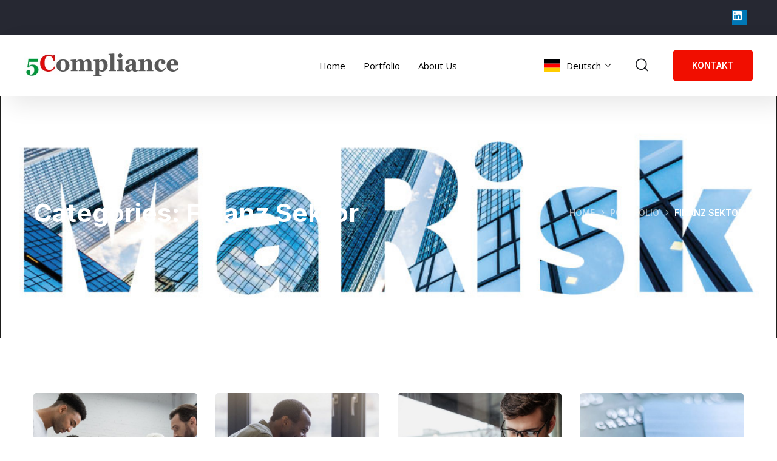

--- FILE ---
content_type: text/css
request_url: https://5compliance.com/wp-content/uploads/elementor/css/post-106.css?ver=1693151275
body_size: 1578
content:
.elementor-106 .elementor-element.elementor-element-cc784fd > .elementor-container{min-height:0vw;}.elementor-106 .elementor-element.elementor-element-cc784fd:not(.elementor-motion-effects-element-type-background), .elementor-106 .elementor-element.elementor-element-cc784fd > .elementor-motion-effects-container > .elementor-motion-effects-layer{background-color:#262832;}.elementor-106 .elementor-element.elementor-element-cc784fd{transition:background 0.3s, border 0.3s, border-radius 0.3s, box-shadow 0.3s;padding:0px 40px 0px 40px;}.elementor-106 .elementor-element.elementor-element-cc784fd > .elementor-background-overlay{transition:background 0.3s, border-radius 0.3s, opacity 0.3s;}.elementor-106 .elementor-element.elementor-element-1d738b2 > .elementor-widget-wrap > .elementor-widget:not(.elementor-widget__width-auto):not(.elementor-widget__width-initial):not(:last-child):not(.elementor-absolute){margin-bottom:-3px;}.elementor-106 .elementor-element.elementor-element-32895ca{--grid-template-columns:repeat(0, auto);--icon-size:17px;--grid-column-gap:0px;--grid-row-gap:0px;}.elementor-106 .elementor-element.elementor-element-32895ca .elementor-widget-container{text-align:right;}.elementor-106 .elementor-element.elementor-element-32895ca .elementor-social-icon{--icon-padding:0.2em;border-style:solid;border-width:0px 0px 0px 0px;border-color:rgba(255, 255, 255, 0.3);}.elementor-106 .elementor-element.elementor-element-32895ca .elementor-social-icon:hover{border-color:#F10E00;}.elementor-106 .elementor-element.elementor-element-32895ca > .elementor-widget-container{padding:7px 0px 7px 0px;}.elementor-106 .elementor-element.elementor-element-37d086b{box-shadow:15px 15px 38px 0px rgba(0, 0, 0, 0.09);padding:0px 40px 0px 40px;}.elementor-106 .elementor-element.elementor-element-76a2789 .the-logo img{width:258px;height:46px;}.elementor-106 .elementor-element.elementor-element-76a2789 > .elementor-widget-container{padding:26px 0px 28px 0px;}.elementor-bc-flex-widget .elementor-106 .elementor-element.elementor-element-a71a42c.elementor-column .elementor-widget-wrap{align-items:center;}.elementor-106 .elementor-element.elementor-element-a71a42c.elementor-column.elementor-element[data-element_type="column"] > .elementor-widget-wrap.elementor-element-populated{align-content:center;align-items:center;}.elementor-106 .elementor-element.elementor-element-a71a42c.elementor-column > .elementor-widget-wrap{justify-content:center;}.elementor-106 .elementor-element.elementor-element-6e07829 .elementskit-menu-container{height:80px;border-radius:0px 0px 0px 0px;}.elementor-106 .elementor-element.elementor-element-6e07829 .elementskit-navbar-nav > li > a{color:#000000;padding:0px 15px 0px 15px;}.elementor-106 .elementor-element.elementor-element-6e07829 .elementskit-navbar-nav > li > a:hover{color:#707070;}.elementor-106 .elementor-element.elementor-element-6e07829 .elementskit-navbar-nav > li > a:focus{color:#707070;}.elementor-106 .elementor-element.elementor-element-6e07829 .elementskit-navbar-nav > li > a:active{color:#707070;}.elementor-106 .elementor-element.elementor-element-6e07829 .elementskit-navbar-nav > li:hover > a{color:#707070;}.elementor-106 .elementor-element.elementor-element-6e07829 .elementskit-navbar-nav > li:hover > a .elementskit-submenu-indicator{color:#707070;}.elementor-106 .elementor-element.elementor-element-6e07829 .elementskit-navbar-nav > li > a:hover .elementskit-submenu-indicator{color:#707070;}.elementor-106 .elementor-element.elementor-element-6e07829 .elementskit-navbar-nav > li > a:focus .elementskit-submenu-indicator{color:#707070;}.elementor-106 .elementor-element.elementor-element-6e07829 .elementskit-navbar-nav > li > a:active .elementskit-submenu-indicator{color:#707070;}.elementor-106 .elementor-element.elementor-element-6e07829 .elementskit-navbar-nav > li.current-menu-item > a{color:#707070;}.elementor-106 .elementor-element.elementor-element-6e07829 .elementskit-navbar-nav > li.current-menu-ancestor > a{color:#707070;}.elementor-106 .elementor-element.elementor-element-6e07829 .elementskit-navbar-nav > li.current-menu-ancestor > a .elementskit-submenu-indicator{color:#707070;}.elementor-106 .elementor-element.elementor-element-6e07829 .elementskit-navbar-nav > li > a .elementskit-submenu-indicator{color:#101010;}.elementor-106 .elementor-element.elementor-element-6e07829 .elementskit-navbar-nav .elementskit-submenu-panel > li > a{padding:15px 15px 15px 15px;color:#000000;}.elementor-106 .elementor-element.elementor-element-6e07829 .elementskit-navbar-nav .elementskit-submenu-panel > li > a:hover{color:#707070;}.elementor-106 .elementor-element.elementor-element-6e07829 .elementskit-navbar-nav .elementskit-submenu-panel > li > a:focus{color:#707070;}.elementor-106 .elementor-element.elementor-element-6e07829 .elementskit-navbar-nav .elementskit-submenu-panel > li > a:active{color:#707070;}.elementor-106 .elementor-element.elementor-element-6e07829 .elementskit-navbar-nav .elementskit-submenu-panel > li:hover > a{color:#707070;}.elementor-106 .elementor-element.elementor-element-6e07829 .elementskit-navbar-nav .elementskit-submenu-panel > li.current-menu-item > a{color:#707070 !important;}.elementor-106 .elementor-element.elementor-element-6e07829 .elementskit-submenu-panel{padding:15px 0px 15px 0px;}.elementor-106 .elementor-element.elementor-element-6e07829 .elementskit-navbar-nav .elementskit-submenu-panel{border-radius:0px 0px 0px 0px;min-width:220px;}.elementor-106 .elementor-element.elementor-element-6e07829 .elementskit-menu-hamburger{float:right;}.elementor-106 .elementor-element.elementor-element-6e07829 .elementskit-menu-hamburger .elementskit-menu-hamburger-icon{background-color:rgba(0, 0, 0, 0.5);}.elementor-106 .elementor-element.elementor-element-6e07829 .elementskit-menu-hamburger > .ekit-menu-icon{color:rgba(0, 0, 0, 0.5);}.elementor-106 .elementor-element.elementor-element-6e07829 .elementskit-menu-hamburger:hover .elementskit-menu-hamburger-icon{background-color:rgba(0, 0, 0, 0.5);}.elementor-106 .elementor-element.elementor-element-6e07829 .elementskit-menu-hamburger:hover > .ekit-menu-icon{color:rgba(0, 0, 0, 0.5);}.elementor-106 .elementor-element.elementor-element-6e07829 .elementskit-menu-close{color:rgba(51, 51, 51, 1);}.elementor-106 .elementor-element.elementor-element-6e07829 .elementskit-menu-close:hover{color:rgba(0, 0, 0, 0.5);}.elementor-bc-flex-widget .elementor-106 .elementor-element.elementor-element-990f116.elementor-column .elementor-widget-wrap{align-items:center;}.elementor-106 .elementor-element.elementor-element-990f116.elementor-column.elementor-element[data-element_type="column"] > .elementor-widget-wrap.elementor-element-populated{align-content:center;align-items:center;}.elementor-106 .elementor-element.elementor-element-990f116.elementor-column > .elementor-widget-wrap{justify-content:flex-end;}.elementor-106 .elementor-element.elementor-element-990f116{min-width:260px;}.elementor-106 .elementor-element.elementor-element-e647140 .elementskit-menu-container{height:80px;border-radius:0px 0px 0px 0px;}.elementor-106 .elementor-element.elementor-element-e647140 .elementskit-navbar-nav > li > a{color:#000000;padding:0px 15px 0px 15px;}.elementor-106 .elementor-element.elementor-element-e647140 .elementskit-navbar-nav > li > a:hover{color:#707070;}.elementor-106 .elementor-element.elementor-element-e647140 .elementskit-navbar-nav > li > a:focus{color:#707070;}.elementor-106 .elementor-element.elementor-element-e647140 .elementskit-navbar-nav > li > a:active{color:#707070;}.elementor-106 .elementor-element.elementor-element-e647140 .elementskit-navbar-nav > li:hover > a{color:#707070;}.elementor-106 .elementor-element.elementor-element-e647140 .elementskit-navbar-nav > li:hover > a .elementskit-submenu-indicator{color:#707070;}.elementor-106 .elementor-element.elementor-element-e647140 .elementskit-navbar-nav > li > a:hover .elementskit-submenu-indicator{color:#707070;}.elementor-106 .elementor-element.elementor-element-e647140 .elementskit-navbar-nav > li > a:focus .elementskit-submenu-indicator{color:#707070;}.elementor-106 .elementor-element.elementor-element-e647140 .elementskit-navbar-nav > li > a:active .elementskit-submenu-indicator{color:#707070;}.elementor-106 .elementor-element.elementor-element-e647140 .elementskit-navbar-nav > li.current-menu-item > a{color:#707070;}.elementor-106 .elementor-element.elementor-element-e647140 .elementskit-navbar-nav > li.current-menu-ancestor > a{color:#707070;}.elementor-106 .elementor-element.elementor-element-e647140 .elementskit-navbar-nav > li.current-menu-ancestor > a .elementskit-submenu-indicator{color:#707070;}.elementor-106 .elementor-element.elementor-element-e647140 .elementskit-navbar-nav > li > a .elementskit-submenu-indicator{color:#101010;}.elementor-106 .elementor-element.elementor-element-e647140 .elementskit-navbar-nav .elementskit-submenu-panel > li > a{padding:15px 15px 15px 15px;color:#000000;}.elementor-106 .elementor-element.elementor-element-e647140 .elementskit-navbar-nav .elementskit-submenu-panel > li > a:hover{color:#707070;}.elementor-106 .elementor-element.elementor-element-e647140 .elementskit-navbar-nav .elementskit-submenu-panel > li > a:focus{color:#707070;}.elementor-106 .elementor-element.elementor-element-e647140 .elementskit-navbar-nav .elementskit-submenu-panel > li > a:active{color:#707070;}.elementor-106 .elementor-element.elementor-element-e647140 .elementskit-navbar-nav .elementskit-submenu-panel > li:hover > a{color:#707070;}.elementor-106 .elementor-element.elementor-element-e647140 .elementskit-navbar-nav .elementskit-submenu-panel > li.current-menu-item > a{color:#707070 !important;}.elementor-106 .elementor-element.elementor-element-e647140 .elementskit-submenu-panel{padding:15px 0px 15px 0px;}.elementor-106 .elementor-element.elementor-element-e647140 .elementskit-navbar-nav .elementskit-submenu-panel{border-radius:0px 0px 0px 0px;min-width:220px;}.elementor-106 .elementor-element.elementor-element-e647140 .elementskit-menu-hamburger{float:right;}.elementor-106 .elementor-element.elementor-element-e647140 .elementskit-menu-hamburger .elementskit-menu-hamburger-icon{background-color:rgba(0, 0, 0, 0.5);}.elementor-106 .elementor-element.elementor-element-e647140 .elementskit-menu-hamburger > .ekit-menu-icon{color:rgba(0, 0, 0, 0.5);}.elementor-106 .elementor-element.elementor-element-e647140 .elementskit-menu-hamburger:hover .elementskit-menu-hamburger-icon{background-color:rgba(0, 0, 0, 0.5);}.elementor-106 .elementor-element.elementor-element-e647140 .elementskit-menu-hamburger:hover > .ekit-menu-icon{color:rgba(0, 0, 0, 0.5);}.elementor-106 .elementor-element.elementor-element-e647140 .elementskit-menu-close{color:rgba(51, 51, 51, 1);}.elementor-106 .elementor-element.elementor-element-e647140 .elementskit-menu-close:hover{color:rgba(0, 0, 0, 0.5);}.elementor-106 .elementor-element.elementor-element-3ea33c9 .search-form .search-submit{background:#F10E00;}.elementor-106 .elementor-element.elementor-element-3ea33c9 > .elementor-widget-container{margin:0px 40px 0px 20px;}.elementor-106 .elementor-element.elementor-element-f41aa01 .octf-btn{background-color:#F10E00;border-style:solid;border-color:#F10E00;}@media(max-width:1024px){.elementor-106 .elementor-element.elementor-element-6e07829 .elementskit-nav-identity-panel{padding:10px 0px 10px 0px;}.elementor-106 .elementor-element.elementor-element-6e07829 .elementskit-menu-container{max-width:350px;border-radius:0px 0px 0px 0px;}.elementor-106 .elementor-element.elementor-element-6e07829 .elementskit-navbar-nav > li > a{color:#000000;padding:10px 15px 10px 15px;}.elementor-106 .elementor-element.elementor-element-6e07829 .elementskit-navbar-nav .elementskit-submenu-panel > li > a{padding:15px 15px 15px 15px;}.elementor-106 .elementor-element.elementor-element-6e07829 .elementskit-navbar-nav .elementskit-submenu-panel{border-radius:0px 0px 0px 0px;}.elementor-106 .elementor-element.elementor-element-6e07829 .elementskit-menu-hamburger{padding:8px 8px 8px 8px;width:45px;border-radius:3px;}.elementor-106 .elementor-element.elementor-element-6e07829 .elementskit-menu-close{padding:8px 8px 8px 8px;margin:12px 12px 12px 12px;width:45px;border-radius:3px;}.elementor-106 .elementor-element.elementor-element-6e07829 .elementskit-nav-logo > img{max-width:160px;max-height:60px;}.elementor-106 .elementor-element.elementor-element-6e07829 .elementskit-nav-logo{margin:5px 0px 5px 0px;padding:5px 5px 5px 5px;}.elementor-106 .elementor-element.elementor-element-e647140 .elementskit-nav-identity-panel{padding:10px 0px 10px 0px;}.elementor-106 .elementor-element.elementor-element-e647140 .elementskit-menu-container{max-width:350px;border-radius:0px 0px 0px 0px;}.elementor-106 .elementor-element.elementor-element-e647140 .elementskit-navbar-nav > li > a{color:#000000;padding:10px 15px 10px 15px;}.elementor-106 .elementor-element.elementor-element-e647140 .elementskit-navbar-nav .elementskit-submenu-panel > li > a{padding:15px 15px 15px 15px;}.elementor-106 .elementor-element.elementor-element-e647140 .elementskit-navbar-nav .elementskit-submenu-panel{border-radius:0px 0px 0px 0px;}.elementor-106 .elementor-element.elementor-element-e647140 .elementskit-menu-hamburger{padding:8px 8px 8px 8px;width:45px;border-radius:3px;}.elementor-106 .elementor-element.elementor-element-e647140 .elementskit-menu-close{padding:8px 8px 8px 8px;margin:12px 12px 12px 12px;width:45px;border-radius:3px;}.elementor-106 .elementor-element.elementor-element-e647140 .elementskit-nav-logo > img{max-width:160px;max-height:60px;}.elementor-106 .elementor-element.elementor-element-e647140 .elementskit-nav-logo{margin:5px 0px 5px 0px;padding:5px 5px 5px 5px;}}@media(max-width:767px){.elementor-106 .elementor-element.elementor-element-6e07829 .elementskit-nav-logo > img{max-width:120px;max-height:50px;}.elementor-106 .elementor-element.elementor-element-e647140 .elementskit-nav-logo > img{max-width:120px;max-height:50px;}}

--- FILE ---
content_type: text/css
request_url: https://5compliance.com/wp-content/uploads/elementor/css/post-77.css?ver=1693151275
body_size: 380
content:
.elementor-77 .elementor-element.elementor-element-e7c1045:not(.elementor-motion-effects-element-type-background), .elementor-77 .elementor-element.elementor-element-e7c1045 > .elementor-motion-effects-container > .elementor-motion-effects-layer{background-color:#FFFFFF;}.elementor-77 .elementor-element.elementor-element-e7c1045{box-shadow:15px 15px 38px 0px rgba(0, 0, 0, 0.1);transition:background 0.3s, border 0.3s, border-radius 0.3s, box-shadow 0.3s;}.elementor-77 .elementor-element.elementor-element-e7c1045 > .elementor-background-overlay{transition:background 0.3s, border-radius 0.3s, opacity 0.3s;}.elementor-77 .elementor-element.elementor-element-447392a .the-logo img{width:251px;}.elementor-77 .elementor-element.elementor-element-447392a > .elementor-widget-container{padding:22px 0px 22px 0px;background-color:#FFFFFF;}.elementor-77 .elementor-element.elementor-element-447392a{width:100%;max-width:100%;}.elementor-77 .elementor-element.elementor-element-172f4fe.elementor-column > .elementor-widget-wrap{justify-content:flex-end;}.elementor-77 .elementor-element.elementor-element-0514b95 .toggle_search i{color:#3E3D3D;}.elementor-77 .elementor-element.elementor-element-0514b95 > .elementor-widget-container{padding:0px 0px 0px 22px;}.elementor-77 .elementor-element.elementor-element-f14cf6b .mmenu-toggle button{color:#4E4E4E;}.elementor-77 .elementor-element.elementor-element-f14cf6b > .elementor-widget-container{padding:0px 0px 0px 22px;}@media(max-width:1024px){.elementor-77 .elementor-element.elementor-element-0514b95 > .elementor-widget-container{padding:0px 0px 0px 22px;}.elementor-77 .elementor-element.elementor-element-f14cf6b > .elementor-widget-container{padding:0px 0px 0px 22px;}}@media(min-width:768px){.elementor-77 .elementor-element.elementor-element-026b8ab{width:60%;}.elementor-77 .elementor-element.elementor-element-172f4fe{width:40%;}}@media(max-width:1024px) and (min-width:768px){.elementor-77 .elementor-element.elementor-element-026b8ab{width:60%;}.elementor-77 .elementor-element.elementor-element-172f4fe{width:40%;}}@media(max-width:767px){.elementor-77 .elementor-element.elementor-element-026b8ab{width:40%;}.elementor-77 .elementor-element.elementor-element-172f4fe{width:60%;}}

--- FILE ---
content_type: text/css
request_url: https://5compliance.com/wp-content/uploads/elementor/css/post-300.css?ver=1693151275
body_size: 1259
content:
.elementor-300 .elementor-element.elementor-element-fae9e04:not(.elementor-motion-effects-element-type-background), .elementor-300 .elementor-element.elementor-element-fae9e04 > .elementor-motion-effects-container > .elementor-motion-effects-layer{background-color:#1E1E1E;}.elementor-300 .elementor-element.elementor-element-fae9e04{transition:background 0.3s, border 0.3s, border-radius 0.3s, box-shadow 0.3s;padding:120px 0px 110px 0px;}.elementor-300 .elementor-element.elementor-element-fae9e04 > .elementor-background-overlay{transition:background 0.3s, border-radius 0.3s, opacity 0.3s;}.elementor-300 .elementor-element.elementor-element-60673b0 .the-logo{text-align:center;}.elementor-300 .elementor-element.elementor-element-60673b0 .the-logo img{width:140px;}.elementor-300 .elementor-element.elementor-element-60673b0 > .elementor-widget-container{margin:0px 0px 32px 0px;}.elementor-300 .elementor-element.elementor-element-1eb16be{color:#C0C1C2;line-height:30px;}.elementor-300 .elementor-element.elementor-element-1eb16be > .elementor-widget-container{margin:0px 0px 28px 0px;}.elementor-300 .elementor-element.elementor-element-fa79ab8{--grid-template-columns:repeat(3, auto);--icon-size:12px;--grid-column-gap:14px;--grid-row-gap:0px;}.elementor-300 .elementor-element.elementor-element-fa79ab8 .elementor-widget-container{text-align:left;}.elementor-300 .elementor-element.elementor-element-fa79ab8 .elementor-social-icon{--icon-padding:0.9em;}.elementor-300 .elementor-element.elementor-element-1267add .elementor-heading-title{color:#FFFFFF;font-size:22px;font-weight:600;}.elementor-300 .elementor-element.elementor-element-1267add > .elementor-widget-container{margin:0px 0px 38px 0px;}.elementor-300 .elementor-element.elementor-element-1b77f88 .elementor-icon-list-items:not(.elementor-inline-items) .elementor-icon-list-item:not(:last-child){padding-bottom:calc(10px/2);}.elementor-300 .elementor-element.elementor-element-1b77f88 .elementor-icon-list-items:not(.elementor-inline-items) .elementor-icon-list-item:not(:first-child){margin-top:calc(10px/2);}.elementor-300 .elementor-element.elementor-element-1b77f88 .elementor-icon-list-items.elementor-inline-items .elementor-icon-list-item{margin-right:calc(10px/2);margin-left:calc(10px/2);}.elementor-300 .elementor-element.elementor-element-1b77f88 .elementor-icon-list-items.elementor-inline-items{margin-right:calc(-10px/2);margin-left:calc(-10px/2);}body.rtl .elementor-300 .elementor-element.elementor-element-1b77f88 .elementor-icon-list-items.elementor-inline-items .elementor-icon-list-item:after{left:calc(-10px/2);}body:not(.rtl) .elementor-300 .elementor-element.elementor-element-1b77f88 .elementor-icon-list-items.elementor-inline-items .elementor-icon-list-item:after{right:calc(-10px/2);}.elementor-300 .elementor-element.elementor-element-1b77f88 .elementor-icon-list-icon i{transition:color 0.3s;}.elementor-300 .elementor-element.elementor-element-1b77f88 .elementor-icon-list-icon svg{transition:fill 0.3s;}.elementor-300 .elementor-element.elementor-element-1b77f88{--e-icon-list-icon-size:14px;--icon-vertical-offset:0px;}.elementor-300 .elementor-element.elementor-element-1b77f88 .elementor-icon-list-icon{padding-left:0px;}.elementor-300 .elementor-element.elementor-element-1b77f88 .elementor-icon-list-item > .elementor-icon-list-text, .elementor-300 .elementor-element.elementor-element-1b77f88 .elementor-icon-list-item > a{font-size:16px;}.elementor-300 .elementor-element.elementor-element-1b77f88 .elementor-icon-list-text{color:#C0C1C2;transition:color 0.3s;}.elementor-300 .elementor-element.elementor-element-1b77f88 .elementor-icon-list-item:hover .elementor-icon-list-text{color:#D92300;}.elementor-300 .elementor-element.elementor-element-d259b23 .elementor-heading-title{color:#FFFFFF;font-size:16px;font-weight:600;text-transform:uppercase;}.elementor-300 .elementor-element.elementor-element-d259b23 > .elementor-widget-container{margin:0px 0px 45px 0px;}.elementor-300 .elementor-element.elementor-element-52202e2{--spacer-size:20px;}.elementor-300 .elementor-element.elementor-element-21b580a.elementor-view-stacked .elementor-icon{background-color:#F10E00;}.elementor-300 .elementor-element.elementor-element-21b580a.elementor-view-framed .elementor-icon, .elementor-300 .elementor-element.elementor-element-21b580a.elementor-view-default .elementor-icon{fill:#F10E00;color:#F10E00;border-color:#F10E00;}.elementor-300 .elementor-element.elementor-element-21b580a{--icon-box-icon-margin:15px;}.elementor-300 .elementor-element.elementor-element-21b580a .elementor-icon{font-size:25px;}.elementor-300 .elementor-element.elementor-element-21b580a .elementor-icon-box-title{color:#C0C1C2;}.elementor-300 .elementor-element.elementor-element-21b580a .elementor-icon-box-title, .elementor-300 .elementor-element.elementor-element-21b580a .elementor-icon-box-title a{font-family:"Roboto", Sans-serif;font-size:16px;font-weight:400;}.elementor-300 .elementor-element.elementor-element-21b580a .elementor-icon-box-description{color:#FFFFFF;font-family:"Roboto", Sans-serif;font-size:16px;font-weight:500;line-height:1px;}.elementor-300 .elementor-element.elementor-element-04b068e{--spacer-size:20px;}.elementor-300 .elementor-element.elementor-element-4ced30d.elementor-view-stacked .elementor-icon{background-color:#F10E00;}.elementor-300 .elementor-element.elementor-element-4ced30d.elementor-view-framed .elementor-icon, .elementor-300 .elementor-element.elementor-element-4ced30d.elementor-view-default .elementor-icon{fill:#F10E00;color:#F10E00;border-color:#F10E00;}.elementor-300 .elementor-element.elementor-element-4ced30d{--icon-box-icon-margin:15px;}.elementor-300 .elementor-element.elementor-element-4ced30d .elementor-icon{font-size:25px;}.elementor-300 .elementor-element.elementor-element-4ced30d .elementor-icon-box-title{color:#C0C1C2;}.elementor-300 .elementor-element.elementor-element-4ced30d .elementor-icon-box-title, .elementor-300 .elementor-element.elementor-element-4ced30d .elementor-icon-box-title a{font-family:"Roboto", Sans-serif;font-size:16px;font-weight:400;}.elementor-300 .elementor-element.elementor-element-4ced30d .elementor-icon-box-description{color:#FFFFFF;font-family:"Roboto", Sans-serif;font-size:16px;font-weight:500;line-height:1px;}.elementor-300 .elementor-element.elementor-element-de9425d:not(.elementor-motion-effects-element-type-background), .elementor-300 .elementor-element.elementor-element-de9425d > .elementor-motion-effects-container > .elementor-motion-effects-layer{background-color:#1E1E1E;}.elementor-300 .elementor-element.elementor-element-de9425d{transition:background 0.3s, border 0.3s, border-radius 0.3s, box-shadow 0.3s;}.elementor-300 .elementor-element.elementor-element-de9425d > .elementor-background-overlay{transition:background 0.3s, border-radius 0.3s, opacity 0.3s;}.elementor-300 .elementor-element.elementor-element-7456be1{border-style:solid;border-width:1px 0px 0px 0px;border-color:rgba(255, 255, 255, 0.1);transition:background 0.3s, border 0.3s, border-radius 0.3s, box-shadow 0.3s;padding:25px 0px 25px 0px;}.elementor-300 .elementor-element.elementor-element-7456be1 > .elementor-background-overlay{transition:background 0.3s, border-radius 0.3s, opacity 0.3s;}.elementor-300 .elementor-element.elementor-element-23f3334{text-align:center;color:#929399;font-size:15px;}@media(max-width:1024px){.elementor-300 .elementor-element.elementor-element-bb981be > .elementor-element-populated{margin:0px 0px 40px 0px;--e-column-margin-right:0px;--e-column-margin-left:0px;}.elementor-300 .elementor-element.elementor-element-1680f0a > .elementor-element-populated{margin:0px 0px 40px 0px;--e-column-margin-right:0px;--e-column-margin-left:0px;}}@media(max-width:767px){.elementor-300 .elementor-element.elementor-element-fae9e04{padding:60px 0px 50px 0px;}.elementor-300 .elementor-element.elementor-element-1267add > .elementor-widget-container{margin:0px 0px 30px 0px;}.elementor-300 .elementor-element.elementor-element-265897a{width:50%;}.elementor-300 .elementor-element.elementor-element-265897a > .elementor-element-populated{margin:0px 0px 12px 0px;--e-column-margin-right:0px;--e-column-margin-left:0px;}.elementor-300 .elementor-element.elementor-element-7e3afb4{width:50%;}.elementor-300 .elementor-element.elementor-element-843b9e7 > .elementor-element-populated{margin:0px 0px 40px 0px;--e-column-margin-right:0px;--e-column-margin-left:0px;}.elementor-300 .elementor-element.elementor-element-d259b23 > .elementor-widget-container{margin:0px 0px 30px 0px;}}@media(max-width:1024px) and (min-width:768px){.elementor-300 .elementor-element.elementor-element-bb981be{width:50%;}.elementor-300 .elementor-element.elementor-element-1680f0a{width:50%;}.elementor-300 .elementor-element.elementor-element-843b9e7{width:50%;}}